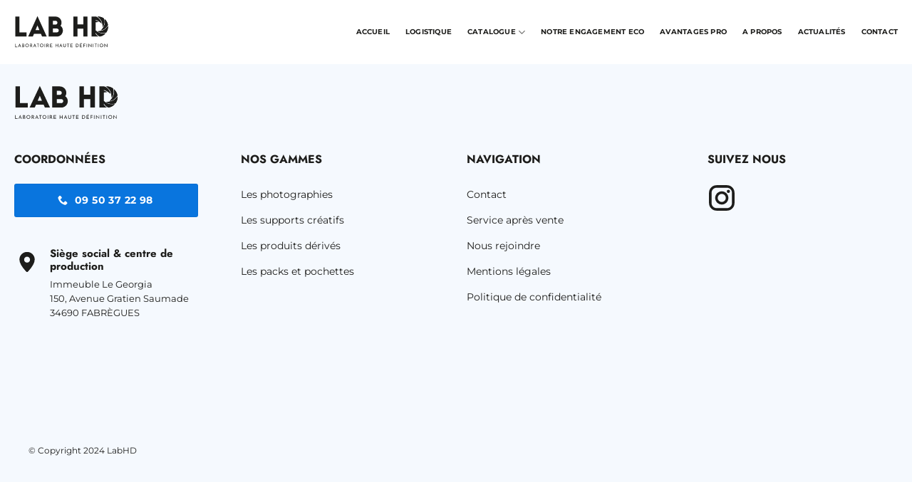

--- FILE ---
content_type: image/svg+xml
request_url: https://labhd.fr/wp-content/uploads/2023/12/LabHD_LOGO.svg
body_size: 2895
content:
<?xml version="1.0" encoding="UTF-8"?>
<svg xmlns="http://www.w3.org/2000/svg" id="Calque_1" viewBox="0 0 254.64 86.58">
  <path d="m2.8,2.44h11.13v41.89h18.98v11.13H2.8V2.44Z" style="fill:#1d1d1b; stroke-width:0px;"></path>
  <path d="m71.72,48.25h-18.72l-3.01,7.2h-12.57L62.36,1.13l24.94,54.33h-12.57l-3.01-7.2Zm-4.12-9.82l-5.24-12.57-5.24,12.57h10.47Z" style="fill:#1d1d1b; stroke-width:0px;"></path>
  <path d="m92.54,2.44h18.52c8.84,0,16.04,7.2,16.04,16.04,0,3.21-.92,6.02-2.81,8.44,3.99,2.75,6.41,7.33,6.41,12.5,0,8.84-7.2,16.04-16.04,16.04h-22.12V2.44Zm18.52,21.21c2.75,0,4.91-2.16,4.91-4.97s-2.16-5.11-4.91-5.11h-7.4v10.08h7.4Zm3.6,20.68c2.75,0,4.91-2.29,4.91-5.11s-2.16-4.97-4.91-4.97h-11v10.08h11Z" style="fill:#1d1d1b; stroke-width:0px;"></path>
  <path d="m158.91,2.44h11.13v20.95h15.77V2.44h11.13v53.02h-11.13v-20.95h-15.77v20.95h-11.13V2.44Z" style="fill:#1d1d1b; stroke-width:0px;"></path>
  <path d="m226.66,4.5c-.93-.72-1.89-1.38-2.88-1.96,6.37-.42,12.42,1.45,17.29,4.95,2.58,7.54,1.66,16.14-3.1,23.09l-.95-7.94c-.93-7.22-4.6-13.67-10.35-18.14Zm11.56,28.16c4.45-5.76,6.4-12.91,5.5-20.14-.15-1.17-.37-2.33-.66-3.46,4.51,3.94,7.72,9.41,8.76,15.74-3.5,7.17-10.23,12.61-18.52,14.16l4.92-6.31Zm-8.36,22.79c-7.17-3.5-12.62-10.23-14.18-18.52l6.33,4.92c5.74,4.41,12.84,6.36,20.03,5.47.02,0,.05,0,.07,0,1.2-.15,2.37-.38,3.52-.67-3.94,4.54-9.43,7.76-15.77,8.81Zm17.34-10.81c-7.54,2.6-16.14,1.69-23.1-3.05l7.9-.97c7.21-.93,13.65-4.61,18.11-10.35.73-.94,1.4-1.93,2-2.94.44,6.38-1.42,12.44-4.91,17.31Z" style="fill:#1d1d1b; stroke-width:0px;"></path>
  <path d="m212.93,55.45h.64c-.22-.02-.43-.04-.64-.07v.07Z" style="fill:#1d1d1b; stroke-width:0px;"></path>
  <path d="m237.01,22.64l.95,7.94c4.76-6.95,5.68-15.55,3.1-23.09-4.87-3.5-10.92-5.37-17.29-4.95.99.59,1.96,1.24,2.88,1.96,5.75,4.47,9.43,10.91,10.35,18.14Z" style="fill:#1d1d1b; stroke-width:0px;"></path>
  <path d="m242.04,47.32c-7.19.88-14.29-1.06-20.03-5.47l-3.19-2.48v-21.68c.06,0,.12-.02.18-.02h0s8.01-.99,8.01-.99c-2.41-1.66-5.28-2.93-8.2-3.75v-1.5c3.68.98,7.23,2.69,10.21,5l6.33,4.95c-1.52-8.22-6.89-15.03-13.96-18.57-.11-.06-.24-.1-.36-.12-.83-.15-1.28-.22-2.22-.24h0s-.48-.01-.48-.01c-1.13-.02-2.89,0-6.2,0h-4.47v53.03h11.15v-.02c2.67,0,5.34.02,7.64.02-.26-.16-.59-.36-.95-.61,0,0-.77-.52-1.52-1.1-2-1.55-3.72-3.35-5.17-5.33v-3.16c2.61,4.42,6.47,7.96,11.04,10.19,6.34-1.04,11.82-4.27,15.77-8.81-1.15.3-2.32.52-3.52.67-.02,0-.05,0-.07,0Z" style="fill:#1d1d1b; stroke-width:0px;"></path>
  <path d="m238.22,32.66l-4.92,6.31c8.29-1.56,15.02-7,18.52-14.16-1.04-6.32-4.25-11.79-8.76-15.74.29,1.13.51,2.28.66,3.46.9,7.23-1.05,14.38-5.5,20.14Z" style="fill:#1d1d1b; stroke-width:0px;"></path>
  <path d="m252.11,27.33c-.6,1.01-1.26,2-2,2.94-4.47,5.74-10.9,9.42-18.11,10.35l-7.9.97c6.96,4.74,15.56,5.65,23.1,3.05,3.49-4.88,5.35-10.94,4.91-17.31Z" style="fill:#1d1d1b; stroke-width:0px;"></path>
  <path d="m2.18,74.52h1.22v7.93h4.62v1.17H2.18v-9.1Z" style="fill:#1d1d1b; stroke-width:0px;"></path>
  <path d="m10.36,83.62l3.96-9.48h.08l3.98,9.48h-1.4l-2.97-7.57.87-.57-3.31,8.13h-1.21Zm2.33-3.45h3.39l.4,1.06h-4.14l.35-1.06Z" style="fill:#1d1d1b; stroke-width:0px;"></path>
  <path d="m23.69,74.52c.91,0,1.63.19,2.16.56.52.37.79.95.79,1.73,0,.49-.11.91-.33,1.26-.22.35-.52.63-.91.83s-.85.32-1.38.35l-.18-.64c.61.02,1.16.13,1.65.33s.87.48,1.16.84.43.79.43,1.28c0,.45-.08.84-.25,1.16-.16.32-.39.59-.68.79-.29.21-.61.36-.97.45-.36.1-.73.14-1.13.14h-2.71v-9.1h2.34Zm.25,3.98c.5,0,.87-.14,1.1-.42.23-.28.34-.61.34-1.01,0-.49-.15-.84-.44-1.06-.29-.22-.69-.33-1.18-.33h-1.18v2.81h1.37Zm.05,3.99c.34,0,.65-.05.93-.15.28-.1.5-.26.66-.47.16-.21.25-.48.25-.79,0-.35-.09-.63-.28-.83s-.43-.35-.72-.43c-.29-.09-.6-.13-.91-.13h-1.35v2.81h1.42Z" style="fill:#1d1d1b; stroke-width:0px;"></path>
  <path d="m29.82,79.07c0-.63.12-1.22.36-1.79s.57-1.06,1-1.49c.43-.43.92-.77,1.48-1.01.56-.24,1.16-.36,1.81-.36s1.23.12,1.79.36c.56.24,1.06.58,1.49,1.01s.77.93,1.01,1.49c.24.56.37,1.16.37,1.8s-.12,1.24-.37,1.8c-.24.56-.58,1.06-1.01,1.48-.43.42-.92.76-1.49.99-.56.24-1.16.36-1.8.36s-1.25-.12-1.81-.35c-.56-.23-1.05-.56-1.48-.99-.43-.42-.76-.91-1-1.47-.24-.56-.36-1.17-.36-1.83Zm1.26,0c0,.49.09.94.26,1.35.17.42.42.78.73,1.1.31.32.68.57,1.08.75s.85.27,1.33.27.92-.09,1.33-.27.76-.43,1.07-.74c.31-.31.55-.68.72-1.1.18-.42.26-.87.26-1.35s-.09-.94-.26-1.36c-.18-.42-.42-.79-.72-1.11-.31-.32-.67-.57-1.08-.76s-.86-.27-1.33-.27-.93.09-1.34.28c-.42.18-.78.44-1.08.76-.31.32-.54.69-.71,1.11-.17.42-.25.87-.25,1.34Z" style="fill:#1d1d1b; stroke-width:0px;"></path>
  <path d="m44.85,74.52c.46,0,.89.06,1.28.18.39.12.73.3,1.02.54s.52.53.68.89c.16.35.25.76.25,1.21,0,.36-.05.71-.16,1.06-.11.34-.28.66-.52.94-.24.28-.55.51-.94.68-.39.17-.87.26-1.45.26h-1.35v3.35h-1.22v-9.1h2.42Zm.13,4.57c.36,0,.66-.05.9-.16.24-.11.43-.25.56-.42.13-.17.23-.35.29-.55s.09-.38.09-.57-.03-.37-.09-.57c-.06-.19-.16-.38-.3-.55-.14-.17-.32-.31-.54-.42-.22-.11-.49-.16-.81-.16h-1.41v3.4h1.32Zm1.5.71l2.38,3.83h-1.41l-2.43-3.79,1.46-.04Z" style="fill:#1d1d1b; stroke-width:0px;"></path>
  <path d="m51.08,83.62l3.96-9.48h.08l3.98,9.48h-1.4l-2.97-7.57.87-.57-3.31,8.13h-1.21Zm2.33-3.45h3.39l.4,1.06h-4.14l.35-1.06Z" style="fill:#1d1d1b; stroke-width:0px;"></path>
  <path d="m60.68,74.52h6.05v1.17h-2.44v7.93h-1.22v-7.93h-2.39v-1.17Z" style="fill:#1d1d1b; stroke-width:0px;"></path>
  <path d="m68.98,79.07c0-.63.12-1.22.36-1.79s.57-1.06,1-1.49c.43-.43.92-.77,1.48-1.01.56-.24,1.16-.36,1.81-.36s1.23.12,1.79.36c.56.24,1.06.58,1.49,1.01s.77.93,1.01,1.49c.24.56.37,1.16.37,1.8s-.12,1.24-.37,1.8c-.24.56-.58,1.06-1.01,1.48-.43.42-.92.76-1.49.99-.56.24-1.16.36-1.8.36s-1.25-.12-1.81-.35c-.56-.23-1.05-.56-1.48-.99-.43-.42-.76-.91-1-1.47-.24-.56-.36-1.17-.36-1.83Zm1.26,0c0,.49.09.94.26,1.35.17.42.42.78.73,1.1.31.32.68.57,1.08.75s.85.27,1.33.27.92-.09,1.33-.27.76-.43,1.07-.74c.31-.31.55-.68.72-1.1.18-.42.26-.87.26-1.35s-.09-.94-.26-1.36c-.18-.42-.42-.79-.72-1.11-.31-.32-.67-.57-1.08-.76s-.86-.27-1.33-.27-.93.09-1.34.28c-.42.18-.78.44-1.08.76-.31.32-.54.69-.71,1.11-.17.42-.25.87-.25,1.34Z" style="fill:#1d1d1b; stroke-width:0px;"></path>
  <path d="m81.59,74.52h1.22v9.1h-1.22v-9.1Z" style="fill:#1d1d1b; stroke-width:0px;"></path>
  <path d="m89.1,74.52c.46,0,.89.06,1.28.18.39.12.73.3,1.02.54s.52.53.68.89c.16.35.25.76.25,1.21,0,.36-.05.71-.16,1.06-.11.34-.28.66-.52.94-.24.28-.55.51-.94.68-.39.17-.87.26-1.45.26h-1.35v3.35h-1.22v-9.1h2.42Zm.13,4.57c.36,0,.66-.05.9-.16.24-.11.43-.25.56-.42.13-.17.23-.35.29-.55s.09-.38.09-.57-.03-.37-.09-.57c-.06-.19-.16-.38-.3-.55-.14-.17-.32-.31-.54-.42-.22-.11-.49-.16-.81-.16h-1.41v3.4h1.32Zm1.5.71l2.38,3.83h-1.41l-2.43-3.79,1.46-.04Z" style="fill:#1d1d1b; stroke-width:0px;"></path>
  <path d="m96.24,74.52h5.92v1.17h-4.7v2.77h4.19v1.18h-4.19v2.81h4.87v1.17h-6.09v-9.1Z" style="fill:#1d1d1b; stroke-width:0px;"></path>
  <path d="m118.14,74.52v9.1h-1.22v-3.99h-4.76v3.99h-1.22v-9.1h1.22v3.94h4.76v-3.94h1.22Z" style="fill:#1d1d1b; stroke-width:0px;"></path>
  <path d="m121.12,83.62l3.96-9.48h.08l3.98,9.48h-1.4l-2.97-7.57.87-.57-3.31,8.13h-1.21Zm2.33-3.45h3.39l.4,1.06h-4.14l.35-1.06Z" style="fill:#1d1d1b; stroke-width:0px;"></path>
  <path d="m133,80.39c0,.41.1.78.3,1.1.2.32.46.58.79.76.33.18.7.28,1.1.28.43,0,.81-.09,1.15-.28.34-.18.6-.44.79-.76.19-.32.28-.69.28-1.1v-5.88h1.21v5.92c0,.66-.15,1.24-.45,1.74-.3.5-.71.88-1.23,1.15s-1.1.4-1.74.4-1.2-.13-1.72-.4c-.52-.27-.93-.65-1.23-1.15-.3-.49-.45-1.07-.45-1.74v-5.92h1.22v5.88Z" style="fill:#1d1d1b; stroke-width:0px;"></path>
  <path d="m141.68,74.52h6.05v1.17h-2.44v7.93h-1.22v-7.93h-2.39v-1.17Z" style="fill:#1d1d1b; stroke-width:0px;"></path>
  <path d="m150.93,74.52h5.92v1.17h-4.7v2.77h4.19v1.18h-4.19v2.81h4.87v1.17h-6.09v-9.1Z" style="fill:#1d1d1b; stroke-width:0px;"></path>
  <path d="m165.64,83.62v-9.1h2.48c.91,0,1.67.14,2.3.41.63.27,1.14.64,1.53,1.09.39.46.67.96.85,1.5.18.55.26,1.09.26,1.65,0,.69-.12,1.3-.36,1.85-.24.55-.57,1.01-.98,1.4-.42.39-.89.68-1.44.89-.54.21-1.11.31-1.72.31h-2.93Zm1.22-1.17h1.47c.5,0,.95-.08,1.38-.23.42-.15.79-.37,1.11-.65.31-.29.56-.64.74-1.05.18-.42.26-.89.26-1.43s-.09-1.04-.28-1.47c-.18-.42-.44-.78-.76-1.06-.32-.29-.68-.5-1.08-.65-.4-.15-.82-.22-1.26-.22h-1.59v6.76Z" style="fill:#1d1d1b; stroke-width:0px;"></path>
  <path d="m176.37,74.52h5.92v1.17h-4.69v2.77h4.19v1.18h-4.19v2.81h4.87v1.17h-6.09v-9.1Zm4.86-2.24l-1.6,1.69h-.76l1.04-1.69h1.31Z" style="fill:#1d1d1b; stroke-width:0px;"></path>
  <path d="m185.84,74.52h5.4v1.17h-4.18v2.9h3.66v1.17h-3.66v3.86h-1.22v-9.1Z" style="fill:#1d1d1b; stroke-width:0px;"></path>
  <path d="m194.51,74.52h1.22v9.1h-1.22v-9.1Z" style="fill:#1d1d1b; stroke-width:0px;"></path>
  <path d="m207.49,83.91l-7.04-7.14.35.09.03,6.76h-1.22v-9.38h.06l6.95,7.16-.28-.06-.02-6.82h1.22v9.39h-.05Z" style="fill:#1d1d1b; stroke-width:0px;"></path>
  <path d="m211.4,74.52h1.22v9.1h-1.22v-9.1Z" style="fill:#1d1d1b; stroke-width:0px;"></path>
  <path d="m215.82,74.52h6.05v1.17h-2.44v7.93h-1.22v-7.93h-2.39v-1.17Z" style="fill:#1d1d1b; stroke-width:0px;"></path>
  <path d="m225.07,74.52h1.22v9.1h-1.22v-9.1Z" style="fill:#1d1d1b; stroke-width:0px;"></path>
  <path d="m229.61,79.07c0-.63.12-1.22.36-1.79.24-.56.57-1.06,1-1.49.43-.43.92-.77,1.48-1.01.56-.24,1.16-.36,1.81-.36s1.23.12,1.79.36c.56.24,1.06.58,1.49,1.01.43.43.77.93,1.01,1.49s.37,1.16.37,1.8-.12,1.24-.37,1.8c-.24.56-.58,1.06-1.01,1.48-.43.42-.92.76-1.49.99-.56.24-1.16.36-1.8.36s-1.25-.12-1.81-.35c-.56-.23-1.05-.56-1.48-.99-.43-.42-.76-.91-1-1.47-.24-.56-.36-1.17-.36-1.83Zm1.26,0c0,.49.09.94.26,1.35.17.42.42.78.73,1.1.31.32.68.57,1.08.75.41.18.85.27,1.33.27s.92-.09,1.33-.27c.41-.18.76-.43,1.07-.74.31-.31.55-.68.72-1.1.18-.42.26-.87.26-1.35s-.09-.94-.26-1.36c-.18-.42-.42-.79-.72-1.11-.31-.32-.67-.57-1.08-.76-.42-.18-.86-.27-1.33-.27s-.93.09-1.34.28c-.42.18-.78.44-1.08.76-.31.32-.54.69-.71,1.11-.17.42-.25.87-.25,1.34Z" style="fill:#1d1d1b; stroke-width:0px;"></path>
  <path d="m250.1,83.91l-7.04-7.14.35.09.03,6.76h-1.22v-9.38h.06l6.95,7.16-.28-.06-.02-6.82h1.22v9.39h-.05Z" style="fill:#1d1d1b; stroke-width:0px;"></path>
</svg>


--- FILE ---
content_type: image/svg+xml
request_url: https://labhd.fr/wp-content/uploads/2023/12/ICON_Instagram.svg
body_size: 420
content:
<?xml version="1.0" encoding="UTF-8"?>
<svg xmlns="http://www.w3.org/2000/svg" id="Calque_1" data-name="Calque 1" viewBox="0 0 50 50">
  <defs>
    <style>
      .cls-1 {
        fill: #1d1d1b;
        stroke-width: 0px;
      }
    </style>
  </defs>
  <path class="cls-1" d="m34.0479,2.61468H15.9521c-7.35428,0-13.33742,5.98313-13.33742,13.33742v18.09581c0,7.35428,5.98313,13.33742,13.33742,13.33742h18.09581c7.35428,0,13.33742-5.98313,13.33742-13.33742V15.9521c-.00008-7.35428-5.98321-13.33742-13.33742-13.33742Zm8.83349,31.43323c0,4.87856-3.95493,8.83349-8.83349,8.83349H15.9521c-4.87856,0-8.83349-3.95493-8.83349-8.83349V15.9521c0-4.87864,3.95493-8.83349,8.83349-8.83349h18.09581c4.87856,0,8.83349,3.95485,8.83349,8.83349v18.09581h0Z"></path>
  <path class="cls-1" d="m25,13.42072c-6.38483,0-11.57928,5.19446-11.57928,11.5792s5.19446,11.57928,11.57928,11.57928,11.57928-5.19445,11.57928-11.57928-5.19445-11.5792-11.57928-11.5792Zm0,18.65464c-3.90764,0-7.07536-3.16771-7.07536-7.07536s3.16779-7.07536,7.07536-7.07536,7.07536,3.16771,7.07536,7.07536-3.1678,7.07536-7.07536,7.07536Z"></path>
  <circle class="cls-1" cx="36.60171" cy="13.50766" r="2.77463"></circle>
</svg>
